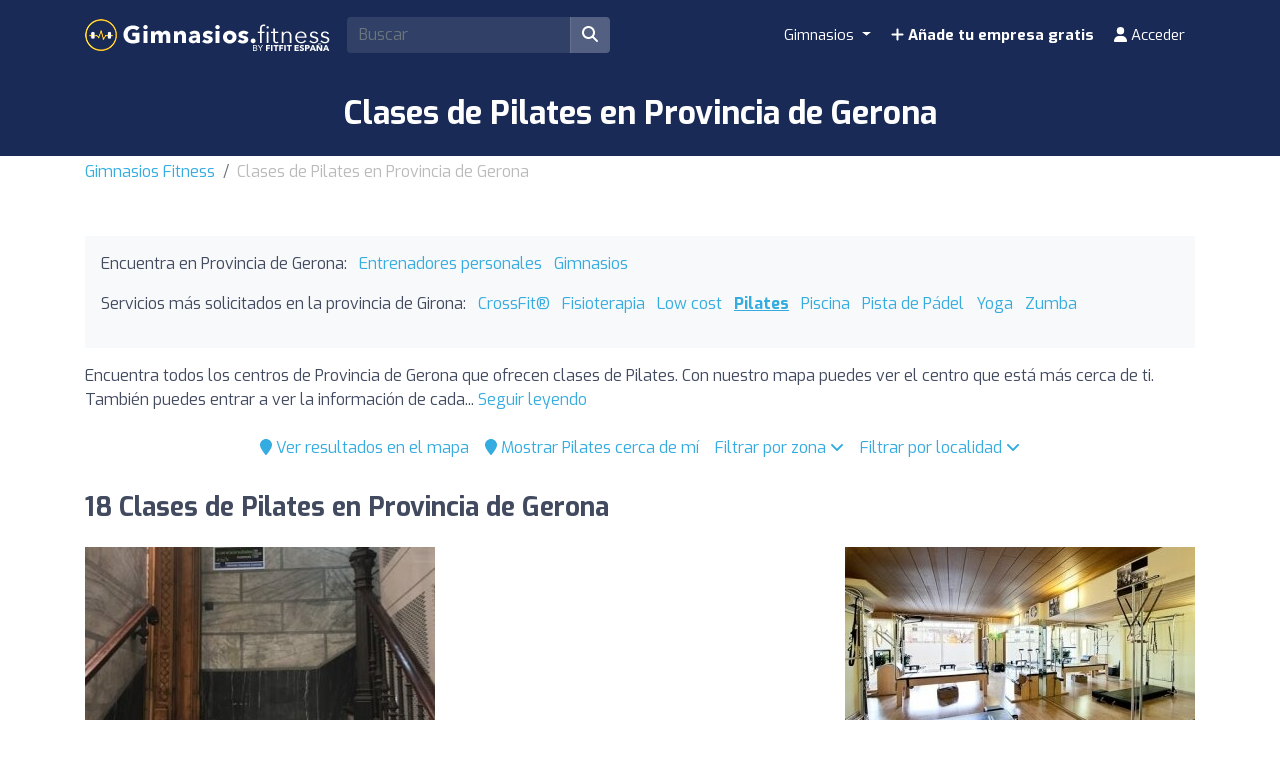

--- FILE ---
content_type: text/html; charset=UTF-8
request_url: https://gimnasios.fitness/es/z/clases-de-pilates/639-provincia-girona/
body_size: 12536
content:
<!DOCTYPE html><html lang="es"> <head> <meta charset="utf-8"><meta name="viewport" content="width=device-width, initial-scale=1.0"><title>Clases de Pilates en Provincia de Gerona</title><base href="https://gimnasios.fitness/" /><meta name="description" content="Descubre los centros que ofrecen Clases de Pilates en Provincia de Gerona."/><link rel="canonical" href="https://gimnasios.fitness/es/z/clases-de-pilates/639-provincia-girona/" /><script type="application/ld+json"> { "@context": "http://schema.org", "@type": "BreadcrumbList", "itemListElement": [ { "@type": "ListItem", "position": 1, "item": { "@id": "https://gimnasios.fitness/", "name": "Gimnasios Fitness" } }, { "@type": "ListItem", "position": 2, "item": { "@id": "https://gimnasios.fitness/es/z/clases-de-pilates/639-provincia-girona/", "name": "Clases de Pilates en la provincia de Girona" } } ] }</script><script type="application/ld+json"> { "@context": "https://schema.org", "@type": "ItemList", "itemListOrder": "https://schema.org/ItemListOrderAscending", "itemListElement": [ { "@type": "ListItem", "position": 1, "item": {"@id":"https://gimnasios.fitness/es/i/64-girona-indoor-fitness-pilates/","@type":"LocalBusiness","name":"Girona Indoor - Fitness & Pilates","image":"https://cdns3.fitfit.fitness/es/media/items/originals/64-Girona-Indoor-Fitness-Pilates-3f24G.jpg","telephone":"972 21 59 13","aggregateRating":{"@type":"AggregateRating","ratingValue":"9.9","ratingCount":"61","bestRating":"10","worstRating":"1"},"address":{"@type":"PostalAddress","streetAddress":"c/ Nord 13 Principal","addressLocality":"Girona","postalCode":"17001","addressCountry":"ES"},"geo":{"@type":"GeoCoordinates","latitude":41.98511899999999741339706815779209136962890625,"longitude":2.822598999999999858090404813992790877819061279296875}} }, { "@type": "ListItem", "position": 2, "item": {"@id":"https://gimnasios.fitness/es/i/1593-pilates-girona/","@type":"LocalBusiness","name":"Pilates Girona","image":"https://cdns3.fitfit.fitness/es/media/items/originals/1593-Pilates-Girona-fISbx.jpg","telephone":"972 91 21 47","aggregateRating":{"@type":"AggregateRating","ratingValue":"10","ratingCount":"37","bestRating":"10","worstRating":"1"},"address":{"@type":"PostalAddress","streetAddress":"Carrer d’Oriol Martorell i Codina 38","addressLocality":"Girona","postalCode":"17003","addressCountry":"ES"},"geo":{"@type":"GeoCoordinates","latitude":41.9745860000000021727828425355255603790283203125,"longitude":2.81731700000000007122480383259244263172149658203125}} }, { "@type": "ListItem", "position": 3, "item": {"@id":"https://gimnasios.fitness/es/i/26-la-nau-gym-centre-de-pilates/","@type":"LocalBusiness","name":"La Nau Gym Centre de Pilates","image":"https://cdns3.fitfit.fitness/es/media/items/originals/26-palafrugell-la-nau.jpg","telephone":"972 30 32 86","aggregateRating":{"@type":"AggregateRating","ratingValue":"9.4","ratingCount":"35","bestRating":"10","worstRating":"1"},"address":{"@type":"PostalAddress","streetAddress":"C. Manufactures del Suro, 97, Baixos","addressLocality":"Palafrugell","postalCode":"17200","addressCountry":"ES"},"geo":{"@type":"GeoCoordinates","latitude":41.9219661999999999579813447780907154083251953125,"longitude":3.160823499999999786069793117349036037921905517578125}} }, { "@type": "ListItem", "position": 4, "item": {"@id":"https://gimnasios.fitness/es/i/495-gimnas-club-esportiu-palamos/","@type":"LocalBusiness","name":"Gimnàs Club Esportiu Palamós","image":"https://cdns3.fitfit.fitness/es/media/items/originals/495-gimnas-club-esportiu-palamos-img-4F6nY.jpg","telephone":"972 31 80 15","aggregateRating":{"@type":"AggregateRating","ratingValue":"9.2","ratingCount":"31","bestRating":"10","worstRating":"1"},"address":{"@type":"PostalAddress","streetAddress":"Carrer d'Aragó 4","addressLocality":"Palamós","postalCode":"17230","addressCountry":"ES"},"geo":{"@type":"GeoCoordinates","latitude":41.8505779999999987239789334125816822052001953125,"longitude":3.121151999999999926416194284684024751186370849609375}} }, { "@type": "ListItem", "position": 5, "item": {"@id":"https://gimnasios.fitness/es/i/6819-pilates-mar-alonso/","@type":"LocalBusiness","name":"Pilates Mar Alonso","image":"https://cdns3.fitfit.fitness/es/media/items/originals/6819-Pilates-Mar-Alonso-KKijs.jpg","telephone":"648 29 44 00","aggregateRating":{"@type":"AggregateRating","ratingValue":"10","ratingCount":"25","bestRating":"10","worstRating":"1"},"address":{"@type":"PostalAddress","streetAddress":"Carrer del Consell 16","addressLocality":"Palafrugell","postalCode":"17200","addressCountry":"ES"},"geo":{"@type":"GeoCoordinates","latitude":41.91677440000000132158675114624202251434326171875,"longitude":3.164375300000000112987663669628091156482696533203125}} }, { "@type": "ListItem", "position": 6, "item": {"@id":"https://gimnasios.fitness/es/i/856-pilates-aire-palamos/","@type":"LocalBusiness","name":"PILATES AIRE PALAMÓS","image":"https://cdns3.fitfit.fitness/es/media/items/originals/856-PILATES-AIRE-PALAMoS-52RY4.jpg","telephone":"647 43 05 87","aggregateRating":{"@type":"AggregateRating","ratingValue":"10","ratingCount":"11","bestRating":"10","worstRating":"1"},"address":{"@type":"PostalAddress","streetAddress":"Carrer Enric Vincke 30","addressLocality":"Palamós","postalCode":"17230","addressCountry":"ES"},"geo":{"@type":"GeoCoordinates","latitude":41.852429999999998244675225578248500823974609375,"longitude":3.12708999999999992525090419803746044635772705078125}} }, { "@type": "ListItem", "position": 7, "item": {"@id":"https://gimnasios.fitness/es/i/13-naturpilates/","@type":"LocalBusiness","name":"Naturpilates","telephone":"872 21 28 45","aggregateRating":{"@type":"AggregateRating","ratingValue":"10","ratingCount":"10","bestRating":"10","worstRating":"1"},"address":{"@type":"PostalAddress","streetAddress":"Carrer Antoni Ribes de Conill, nº2, 2º1ª, 17600 Figueres, Girona","addressLocality":"Figueres","postalCode":"17600","addressCountry":"ES"},"geo":{"@type":"GeoCoordinates","latitude":42.2580377999999967641997500322759151458740234375,"longitude":2.961457400000000017570300769875757396221160888671875}} }, { "@type": "ListItem", "position": 8, "item": {"@id":"https://gimnasios.fitness/es/i/9286-estudi-pilates/","@type":"LocalBusiness","name":"Estudi Pilates","image":"https://cdns3.fitfit.fitness/es/media/items/originals/9286-Estudi-Pilates-Art-en-moviment-DGUhH.jpg","telephone":"619 65 01 02","aggregateRating":{"@type":"AggregateRating","ratingValue":"10","ratingCount":"7","bestRating":"10","worstRating":"1"},"address":{"@type":"PostalAddress","streetAddress":"Carrer Nord 18","addressLocality":"Girona","postalCode":"17001","addressCountry":"ES"},"geo":{"@type":"GeoCoordinates","latitude":41.98542189999999862948243389837443828582763671875,"longitude":2.82272109999999987195451467414386570453643798828125}} }, { "@type": "ListItem", "position": 9, "item": {"@id":"https://gimnasios.fitness/es/i/6586-fisiopilates/","@type":"LocalBusiness","name":"Fisio&Pilates","image":"https://cdns3.fitfit.fitness/es/media/items/originals/6586-FisioPilates-ph5gk.jpg","telephone":"650 45 63 96","aggregateRating":{"@type":"AggregateRating","ratingValue":"10","ratingCount":"5","bestRating":"10","worstRating":"1"},"address":{"@type":"PostalAddress","streetAddress":"Carrer Llibertat 60 1B","addressLocality":"Banyoles","postalCode":"17820","addressCountry":"ES"},"geo":{"@type":"GeoCoordinates","latitude":42.1199591999999967129042488522827625274658203125,"longitude":2.76353820000000016676722225383855402469635009765625}} }, { "@type": "ListItem", "position": 10, "item": {"@id":"https://gimnasios.fitness/es/i/9275-pilates-onyar/","@type":"LocalBusiness","name":"Pilates Onyar","image":"https://cdns3.fitfit.fitness/es/media/items/originals/9275-Pilates-Onyar-jTQP3.jpg","telephone":"622 23 20 04","aggregateRating":{"@type":"AggregateRating","ratingValue":"10","ratingCount":"5","bestRating":"10","worstRating":"1"},"address":{"@type":"PostalAddress","streetAddress":"Carrer del Carme 79","addressLocality":"Girona","postalCode":"17004","addressCountry":"ES"},"geo":{"@type":"GeoCoordinates","latitude":41.97809500000000326735971611924469470977783203125,"longitude":2.824455700000000124560983749688602983951568603515625}} }, { "@type": "ListItem", "position": 11, "item": {"@id":"https://gimnasios.fitness/es/i/13583-pilates-room-girona/","@type":"LocalBusiness","name":"PILATES ROOM GIRONA","image":"https://cdns3.fitfit.fitness/es/media/items/originals/13583-PILATES-ROOM-GIRONA-l88nW.jpg","telephone":"661 16 55 58","aggregateRating":{"@type":"AggregateRating","ratingValue":"10","ratingCount":"4","bestRating":"10","worstRating":"1"},"address":{"@type":"PostalAddress","streetAddress":"Carrer de la Creu 37","addressLocality":"Girona","postalCode":"17002","addressCountry":"ES"},"geo":{"@type":"GeoCoordinates","latitude":41.97578399999999732017386122606694698333740234375,"longitude":2.819964999999999832880348549224436283111572265625}} }, { "@type": "ListItem", "position": 12, "item": {"@id":"https://gimnasios.fitness/es/i/9281-cn-pilates-contrology-studio/","@type":"LocalBusiness","name":"CN PILATES Contrology Studio","image":"https://cdns3.fitfit.fitness/es/media/items/originals/9281-CN-PILATES-Contrology-Studio-q8FfN.jpg","telephone":"628 07 59 31","aggregateRating":{"@type":"AggregateRating","ratingValue":"10","ratingCount":"3","bestRating":"10","worstRating":"1"},"address":{"@type":"PostalAddress","streetAddress":"Carrer de Santa Eugènia 18","addressLocality":"Girona","postalCode":"17005","addressCountry":"ES"},"geo":{"@type":"GeoCoordinates","latitude":41.9820864000000000260115484707057476043701171875,"longitude":2.818153600000000036374103729031048715114593505859375}} }, { "@type": "ListItem", "position": 13, "item": {"@id":"https://gimnasios.fitness/es/i/11179-pilates-plus/","@type":"LocalBusiness","name":"Pilates Plus.","image":"https://cdns3.fitfit.fitness/es/media/items/originals/11179-Pilates-Plus-9X7w0.jpg","telephone":"654 85 40 48","aggregateRating":{"@type":"AggregateRating","ratingValue":"10","ratingCount":"1","bestRating":"10","worstRating":"1"},"address":{"@type":"PostalAddress","streetAddress":"Les Preses","addressLocality":"Les Preses","postalCode":"17178","addressCountry":"ES"},"geo":{"@type":"GeoCoordinates","latitude":42.15040710000000245827322942204773426055908203125,"longitude":2.466964799999999957691443341900594532489776611328125}} }, { "@type": "ListItem", "position": 14, "item": {"@id":"https://gimnasios.fitness/es/i/13034-la-nay-fitbike-centre-de-pilates/","@type":"LocalBusiness","name":"La Nay Fitbike Centre de Pilates","aggregateRating":{"@type":"AggregateRating","ratingValue":"10","ratingCount":"1","bestRating":"10","worstRating":"1"},"address":{"@type":"PostalAddress","streetAddress":"Carrer de Manufactures del Suro 99","addressLocality":"Palafrugell","postalCode":"17200","addressCountry":"ES"},"geo":{"@type":"GeoCoordinates","latitude":41.921976499999999532519723288714885711669921875,"longitude":3.16290199999999988023091646027751266956329345703125}} } ] }</script><link rel="apple-touch-icon" sizes="180x180" href="https://cdns3.fitfit.fitness/frontend/img/favicons/apple-touch-icon.png"><link rel="icon" type="image/png" sizes="32x32" href="https://cdns3.fitfit.fitness/frontend/img/favicons/favicon-32x32.png"><link rel="icon" type="image/png" sizes="16x16" href="https://cdns3.fitfit.fitness/frontend/img/favicons/favicon-16x16.png"><link rel="manifest" href="https://fitfit.fitness/frontend/img/favicons/site.webmanifest"><link rel="mask-icon" href="https://cdns3.fitfit.fitness/frontend/img/favicons/safari-pinned-tab.svg" color="#222f3e"><link rel="shortcut icon" href="https://cdns3.fitfit.fitness/frontend/img/favicons/favicon.ico"><meta name="msapplication-TileColor" content="#222f3e"><meta name="msapplication-config" content="https://cdns3.fitfit.fitness/frontend/img/favicons/browserconfig.xml"><meta name="theme-color" content="#ffffff"><link rel="preconnect" href="https://fonts.googleapis.com"><link rel="preconnect" href="https://fonts.gstatic.com" crossorigin><link href="https://fonts.googleapis.com/css2?family=Exo:ital,wght@0,100..900;1,100..900&display=swap" rel="stylesheet"><link href="https://cdns3.fitfit.fitness/frontend/css/bootstrap.min.css" rel="stylesheet"><link rel="stylesheet" href="https://cdns3.fitfit.fitness/frontend/plugins/bootstrap-select/css/bootstrap-select.min.css"><link href="https://cdn.fitfit.fitness/frontend/lineicons/css/icons.css" rel="stylesheet" /><link href="https://cdns3.fitfit.fitness/frontend/css/custom-251225.min.css" rel="stylesheet"><script async src="https://pagead2.googlesyndication.com/pagead/js/adsbygoogle.js?client=ca-pub-3710774903959677" crossorigin="anonymous"></script><script async src="https://fundingchoicesmessages.google.com/i/pub-3710774903959677?ers=1" nonce="KRtrXtFqrCUsL4hOvv34fA"></script><script nonce="KRtrXtFqrCUsL4hOvv34fA">(function() {function signalGooglefcPresent() {if (!window.frames['googlefcPresent']) {if (document.body) {const iframe = document.createElement('iframe'); iframe.style = 'width: 0; height: 0; border: none; z-index: -1000; left: -1000px; top: -1000px;'; iframe.style.display = 'none'; iframe.name = 'googlefcPresent'; document.body.appendChild(iframe);} else {setTimeout(signalGooglefcPresent, 0);}}}signalGooglefcPresent();})();</script>  <script> var _paq = window._paq = window._paq || []; /* tracker methods like "setCustomDimension" should be called before "trackPageView" */ _paq.push(['trackPageView']); _paq.push(['enableLinkTracking']); (function() { var u="//matomo.webnovant.com/"; _paq.push(['setTrackerUrl', u+'matomo.php']); _paq.push(['setSiteId', '12']); var d=document, g=d.createElement('script'), s=d.getElementsByTagName('script')[0]; g.async=true; g.src=u+'matomo.js'; s.parentNode.insertBefore(g,s); })(); </script>  </head> <body> <nav id="mainNavbar" class="navbar navbar-expand-lg navbar-dark fixed-top"> <div class="container"> <a class="navbar-brand" href="https://gimnasios.fitness/"><img src="https://cdns3.fitfit.fitness/frontend/img/es-logo-x32-white.png" alt="Gimnasios Fitness" height="60"/></a> <div class="ml-auto mr-2 form-search-container"> <form class="form-search" action="https://gimnasios.fitness/es/" method="GET" id="form-search-header"> <div class="input-group"> <input class="form-control input-fast-search rounded-left" type="search" placeholder="Buscar" aria-label="Search" name="q" value=""> <div class="input-group-append"> <button class="btn rounded-right" type="submit" aria-label="Buscar"><i class="fas fa-search"></i></button> </div> </div> <div class="form-search-header-results-container input-fast-search-results-container"> <div class="input-fast-search-close-container"> <span class="input-fast-search-close" onclick="javascript:close_fastsearch('form-search-header');"><i class="fas fa-times"></i></span> </div> <div class="input-fast-search-results"></div> </div> </form> </div> <a class="nav-link-xs-account d-lg-none visible-if-user-session" style="display: none;" href="https://gimnasios.fitness/es/account/dashboard/" rel="nofollow"> <i class="fas fa-user"></i> </a> <button class="navbar-toggler visible-if-not-user-session" type="button" data-toggle="collapse" data-target="#navbarSupportedContent" aria-controls="navbarSupportedContent" aria-expanded="false" aria-label="Toggle navigation"> <span class="fa fa-bars"></span> </button> <div class="collapse navbar-collapse" id="navbarSupportedContent"> <ul class="navbar-nav ml-auto"> <li class="nav-item dropdown mega-menu"> <a class="nav-link dropdown-toggle" href="#" id="restaurantesDropdown" role="button" data-toggle="dropdown" aria-haspopup="true" aria-expanded="false"> Gimnasios </a> <div class="dropdown-menu mega-menu-content" aria-labelledby="restaurantesDropdown"> <div class="container-fluid"> <div class="row"> <div class="col-lg-3 col-md-4 col-sm-6"> <a class="dropdown-item" href="https://gimnasios.fitness/es/z/52830-a-coruna/"> A Coruña </a> </div> <div class="col-lg-3 col-md-4 col-sm-6"> <a class="dropdown-item" href="https://gimnasios.fitness/es/z/59349-alicante/"> Alicante </a> </div> <div class="col-lg-3 col-md-4 col-sm-6"> <a class="dropdown-item" href="https://gimnasios.fitness/es/z/61405-barcelona/"> Barcelona </a> </div> <div class="col-lg-3 col-md-4 col-sm-6"> <a class="dropdown-item" href="https://gimnasios.fitness/es/z/52131-bilbao/"> Bilbao </a> </div> <div class="col-lg-3 col-md-4 col-sm-6"> <a class="dropdown-item" href="https://gimnasios.fitness/es/z/48584-las-palmas-de-gran-canaria/"> Las Palmas de Gran Canaria </a> </div> <div class="col-lg-3 col-md-4 col-sm-6"> <a class="dropdown-item" href="https://gimnasios.fitness/es/z/62172-madrid/"> Madrid </a> </div> <div class="col-lg-3 col-md-4 col-sm-6"> <a class="dropdown-item" href="https://gimnasios.fitness/es/z/67026-malaga/"> Málaga </a> </div> <div class="col-lg-3 col-md-4 col-sm-6"> <a class="dropdown-item" href="https://gimnasios.fitness/es/z/64351-palma-de-mallorca/"> Palma de Mallorca </a> </div> <div class="col-lg-3 col-md-4 col-sm-6"> <a class="dropdown-item" href="https://gimnasios.fitness/es/z/54595-santa-cruz-de-tenerife/"> Santa Cruz de Tenerife </a> </div> <div class="col-lg-3 col-md-4 col-sm-6"> <a class="dropdown-item" href="https://gimnasios.fitness/es/z/62448-sevilla/"> Sevilla </a> </div> <div class="col-lg-3 col-md-4 col-sm-6"> <a class="dropdown-item" href="https://gimnasios.fitness/es/z/62833-valencia/"> Valencia </a> </div> <div class="col-lg-3 col-md-4 col-sm-6"> <a class="dropdown-item" href="https://gimnasios.fitness/es/z/54454-zaragoza/"> Zaragoza </a> </div> </div> <div class="row mt-3"> <div class="col-12 text-center"> <a href="https://gimnasios.fitness/" class="dropdown-item text-custom-1">Ver todas las ciudades <i class="fa fa-angle-right"></i></a> </div> <div class="col-12 text-center"> <a href="https://gimnasios.fitness/#nearby-items" class="btn btn-custom-1 btn-sm"><i class="fa fa-map-marker"></i> Mostrar Gimnasios cerca de mí</a> </div> </div> </div> </div> </li> <li class="nav-item visible-if-user-session" style="display: none;"> <a class="nav-link" href="https://gimnasios.fitness/es/account/dashboard/" rel="nofollow"> <i class="fas fa-user"></i> <span class="nav-link-profile-name">Acceder</span> <span class="nav-link-profile-notifications"></span> </a> </li> <li class="nav-item sign-up visible-if-not-user-session"> <a class="nav-link" href="https://gimnasios.fitness/es/account/signup/" rel="nofollow"> <i class="fas fa-plus"></i> Añade tu empresa gratis </a> </li> <a class="nav-link visible-if-not-user-session" href="https://gimnasios.fitness/es/account/login/" rel="nofollow"> <i class="fas fa-user"></i> Acceder </a> </ul> </div> </div></nav> <main role="main" class="MainContainer"> <article> <header class="bg-custom-2 py-4"> <div class="container"> <div class="text-center"> <h1 class="m-0">Clases de Pilates en Provincia de Gerona</h1> </div> </div> </header> <div class="py-1 "> <div class="container"> <nav aria-label="breadcrumb"> <ol class="breadcrumb"> <li class="breadcrumb-item"><a href="https://gimnasios.fitness/">Gimnasios Fitness</a></li> <li class="breadcrumb-item active" aria-current="page">Clases de Pilates en Provincia de Gerona</li> </ol> </nav> </div> </div> <section class="py-5"> <div class="container"> <div> <div class="bg-light mb-3 p-3"> <ul class="mb-3 list-unstyled ul-items_categories list-inline"> <li class="list-inline-item">Encuentra en Provincia de Gerona:</li> <li class="list-inline-item "> <a href="https://gimnasios.fitness/es/z/entrenadores-personales/639-provincia-girona/">Entrenadores personales</a> </li> <li class="list-inline-item "> <a href="https://gimnasios.fitness/es/z/639-provincia-girona/">Gimnasios</a> </li> </ul> <ul class="mb-3 list-unstyled ul-items_categories list-inline"> <li class="list-inline-item">Servicios más solicitados en la provincia de Girona:</li> <li class="list-inline-item "> <a href="https://gimnasios.fitness/es/z/crossfit/639-provincia-girona/">CrossFit®</a> </li> <li class="list-inline-item "> <a href="https://gimnasios.fitness/es/z/fisioterapia/639-provincia-girona/">Fisioterapia</a> </li> <li class="list-inline-item "> <a href="https://gimnasios.fitness/es/z/gimnasios-low-cost/639-provincia-girona/">Low cost</a> </li> <li class="list-inline-item active"> <a href="https://gimnasios.fitness/es/z/clases-de-pilates/639-provincia-girona/">Pilates</a> </li> <li class="list-inline-item "> <a href="https://gimnasios.fitness/es/z/piscinas/639-provincia-girona/">Piscina</a> </li> <li class="list-inline-item "> <a href="https://gimnasios.fitness/es/z/pistas-de-padel/639-provincia-girona/">Pista de Pádel</a> </li> <li class="list-inline-item "> <a href="https://gimnasios.fitness/es/z/clases-de-yoga/639-provincia-girona/">Yoga</a> </li> <li class="list-inline-item "> <a href="https://gimnasios.fitness/es/z/clases-de-zumba/639-provincia-girona/">Zumba</a> </li> </ul> </div> <div class="row"> <div class="col-lg-12"> <div class="mb-3" id="description-resume-639"> Encuentra todos los centros de Provincia de Gerona que ofrecen clases de Pilates. Con nuestro mapa puedes ver el centro que está más cerca de ti. También puedes entrar a ver la información de cada... <a href="javascript:toggle_div('#description-resume-639');toggle_div('#description-639');">Seguir leyendo</a> </div> <div id="description-639" style="display: none;"> <p>Encuentra todos los centros de Provincia de Gerona que ofrecen clases de Pilates. Con nuestro mapa puedes ver el centro que está más cerca de ti. También puedes entrar a ver la información de cada centro de Pilates para obtener sus datos de contacto, tarifas, precio y horarios.</p> </div> </div> </div> <div class="mb-4 d-flex justify-content-center"> <div class="p-2"> <a href="javascript:initMap();scroll_to('#map');"><i class="fa fa-map-marker"></i> Ver resultados en el mapa</a> </div> <div class="p-2"> <a href="javascript:toggle_div('#nearby-items');scroll_to('#nearby-items');"><i class="fa fa-map-marker"></i> Mostrar Pilates cerca de mí</a> </div> <div class="p-2"> <a href="javascript:$('.list-zones-text-container:not(.list-zones-text-comarcas_misma_zona)').hide();toggle_div('.list-zones-text-comarcas_misma_zona');">Filtrar por zona <i class="fa fa-angle-down"></i></a> </div> <div class="p-2"> <a href="javascript:$('.list-zones-text-container:not(.list-zones-text-ciudades_misma_zona)').hide();toggle_div('.list-zones-text-ciudades_misma_zona');">Filtrar por localidad <i class="fa fa-angle-down"></i></a> </div> </div> <section class="py-5" id="nearby-items" style="display: none;"> <div class="container">  <div class="text-center mb-5"> <div class=""> <h3 class="mb-3">Encuentra los Gimnasios más cercanos al instante</h3> <p class="mb-3">Activa tu ubicación y descubre en el mapa los Gimnasios más próximos en un solo clic.</p> <div class="mb-3"> <button class="btn btn-custom-1 btn-lg btn-get-location"> <i class="fa fa-map-marker-alt"></i> Mostrar Gimnasios cerca de mí </button> </div> <div id="location-error" style="display: none;"></div> </div> </div>  <div id="nearby-items-section" class="" style="display: none;"> <div class="text-center mb-3"> <h3 id="nearby-items-title">Estos son los {x} Gimnasios más cerca de tu ubicación.</h3> <p id="nearby-items-count" class="text-muted d-none"></p> </div> <div id="nearby-map" class="mb-4" style="border-radius: 8px;"></div> <div id="nearby-items-list" class="row"></div> </div>  <div class="modal fade" id="manualLocationModal" tabindex="-1" role="dialog"> <div class="modal-dialog" role="document"> <div class="modal-content"> <div class="modal-header"> <h5 class="modal-title">Introduce tu ubicación</h5> <button type="button" class="close" data-dismiss="modal"> <span>&times;</span> </button> </div> <div class="modal-body"> <div class="alert alert-warning" id="modal-error-message"> <i class="fa fa-exclamation-triangle"></i> <span id="modal-error-text">No se pudo obtener tu ubicación automáticamente.</span> </div> <div class="form-group"> <label for="manual-address">Dirección, ciudad o lugar:</label> <input type="text" class="form-control" id="manual-address" placeholder=""> </div> <div class="alert alert-info"> <small><i class="fa fa-info-circle"></i> Escribe una dirección, ciudad o lugar específico. El sistema buscará automáticamente las coordenadas.</small> </div> </div> <div class="modal-footer"> <button type="button" class="btn btn-secondary" data-dismiss="modal">Cancelar</button> <button type="button" class="btn btn-primary" id="btn-use-manual-location">Buscar</button> </div> </div> </div> </div> </div> </section> <div class=""> <div class="mb-4 list-zones-text-container list-zones-text-comarcas_misma_zona" style="display: none;"> <p>Clases de Pilates en Provincia de Gerona</p> <ul class="list-zones-text list-unstyled row ml-0 pl-0"> <li class="col-6 col-sm-6 col-md-6 col-lg-4 col-xl-4 mb-2"> <a href="https://gimnasios.fitness/es/z/clases-de-pilates/277-alt-emporda/">Comarca de Alt Empordà</a> <span class="list-zones-text-count">(2)</span> </li> <li class="col-6 col-sm-6 col-md-6 col-lg-4 col-xl-4 mb-2"> <a href="https://gimnasios.fitness/es/z/clases-de-pilates/278-baix-emporda/">Comarca de Baix Empordà</a> <span class="list-zones-text-count">(6)</span> </li> <li class="col-6 col-sm-6 col-md-6 col-lg-4 col-xl-4 mb-2"> <a href="https://gimnasios.fitness/es/z/clases-de-pilates/279-baixa-cerdanya-girona/">Comarca de Baixa Cerdanya (Girona)</a> <span class="list-zones-text-count">(0)</span> </li> <li class="col-6 col-sm-6 col-md-6 col-lg-4 col-xl-4 mb-2"> <a href="https://gimnasios.fitness/es/z/clases-de-pilates/280-garrotxa/">Comarca de Garrotxa</a> <span class="list-zones-text-count">(1)</span> </li> <li class="col-6 col-sm-6 col-md-6 col-lg-4 col-xl-4 mb-2"> <a href="https://gimnasios.fitness/es/z/clases-de-pilates/281-girones/">Comarca de Gironès</a> <span class="list-zones-text-count">(7)</span> </li> <li class="col-6 col-sm-6 col-md-6 col-lg-4 col-xl-4 mb-2"> <a href="https://gimnasios.fitness/es/z/clases-de-pilates/284-la-selva/">Comarca de La Selva</a> <span class="list-zones-text-count">(0)</span> </li> <li class="col-6 col-sm-6 col-md-6 col-lg-4 col-xl-4 mb-2"> <a href="https://gimnasios.fitness/es/z/clases-de-pilates/282-pla-de-lestany/">Comarca de Pla de l'Estany</a> <span class="list-zones-text-count">(2)</span> </li> <li class="col-6 col-sm-6 col-md-6 col-lg-4 col-xl-4 mb-2"> <a href="https://gimnasios.fitness/es/z/clases-de-pilates/283-ripolles/">Comarca de Ripollès</a> <span class="list-zones-text-count">(0)</span> </li> </ul> </div> <div class="mb-4 list-zones-text-container list-zones-text-ciudades_misma_zona" style="display: none;"> <p>Clases de Pilates en Provincia de Gerona</p> <ul class="list-zones-text list-unstyled row ml-0 pl-0"> <li class="col-6 col-sm-6 col-md-6 col-lg-4 col-xl-4 mb-2"> <a href="https://gimnasios.fitness/es/z/clases-de-pilates/58575-banyoles/">Banyoles</a> </li> <li class="col-6 col-sm-6 col-md-6 col-lg-4 col-xl-4 mb-2"> <a href="https://gimnasios.fitness/es/z/clases-de-pilates/58677-figueres/">Figueres</a> </li> <li class="col-6 col-sm-6 col-md-6 col-lg-4 col-xl-4 mb-2"> <a href="https://gimnasios.fitness/es/z/clases-de-pilates/58694-girona/">Girona</a> </li> <li class="col-6 col-sm-6 col-md-6 col-lg-4 col-xl-4 mb-2"> <a href="https://gimnasios.fitness/es/z/clases-de-pilates/791941-les-preses/">Les Preses</a> </li> <li class="col-6 col-sm-6 col-md-6 col-lg-4 col-xl-4 mb-2"> <a href="https://gimnasios.fitness/es/z/clases-de-pilates/58768-palafrugell/">Palafrugell</a> </li> <li class="col-6 col-sm-6 col-md-6 col-lg-4 col-xl-4 mb-2"> <a href="https://gimnasios.fitness/es/z/clases-de-pilates/58769-palamos/">Palamós</a> </li> <li class="col-6 col-sm-6 col-md-6 col-lg-4 col-xl-4 mb-2"> <a href="https://gimnasios.fitness/es/z/clases-de-pilates/58792-platja-daro/">Platja d'Aro</a> </li> <li class="col-6 col-sm-6 col-md-6 col-lg-4 col-xl-4 mb-2"> <a href="https://gimnasios.fitness/es/z/clases-de-pilates/58825-roses/">Roses</a> </li> </ul> </div> </div> <h2 class="mb-4">18 Clases de Pilates en Provincia de Gerona</h2> <div class="row"> <div class="mb-4 col-xs-12 col-sm-6 col-md-6 col-lg-4"> <div class="item_item " id="item-64" data-track-impression="1" data-item="64" data-url="https://gimnasios.fitness/es/i/64-girona-indoor-fitness-pilates/"> <div class="bg-img lazy" data-src="https://cdns3.fitfit.fitness/es/media/items/350x215/64-Girona-Indoor-Fitness-Pilates-3f24G.jpg"> <div class="item-count-reviews"><i class="fas fa-star"></i> <b>5</b> (61)</div> <img class="lazy" widh="350" height="215" src="https://cdns3.fitfit.fitness/es/media/items/350x215/default.jpg" data-src="https://cdns3.fitfit.fitness/es/media/items/350x215/64-Girona-Indoor-Fitness-Pilates-3f24G.jpg" alt="Girona Indoor - Fitness & Pilates" /> </div> <div class="item_item_content bg-light-custom p-2"> <h3> <a href="https://gimnasios.fitness/es/i/64-girona-indoor-fitness-pilates/">Girona Indoor - Fitness & Pilates</a> </h3> <div class="item_contact_show_info">Ver dirección y datos de contacto <i class="fa fa-angle-down"></i></div> <div class="collapse" id="item_contact_64"> <div><i class="fa fa-map-marker-alt fa-fw"></i> c/ Nord 13 Principal - 17001, Girona</div> <div><i class="fa fa-phone fa-fw"></i> 972 21 59 13</div> </div> </div> </div> </div> <div class="mb-4 col-xs-12 col-sm-6 col-md-6 col-lg-4"> <ins class="adsbygoogle" style="display:block" data-ad-format="fluid" data-ad-layout-key="-7d+dl+2e+8-29" data-ad-client="ca-pub-3710774903959677" data-ad-slot="3657459586"></ins><script> (adsbygoogle = window.adsbygoogle || []).push({});</script> </div> <div class="mb-4 col-xs-12 col-sm-6 col-md-6 col-lg-4"> <div class="item_item " id="item-1593" data-track-impression="1" data-item="1593" data-url="https://gimnasios.fitness/es/i/1593-pilates-girona/"> <div class="bg-img lazy" data-src="https://cdns3.fitfit.fitness/es/media/items/350x215/1593-Pilates-Girona-fISbx.jpg"> <div class="item-count-reviews"><i class="fas fa-star"></i> <b>5</b> (37)</div> <img class="lazy" widh="350" height="215" src="https://cdns3.fitfit.fitness/es/media/items/350x215/default.jpg" data-src="https://cdns3.fitfit.fitness/es/media/items/350x215/1593-Pilates-Girona-fISbx.jpg" alt="Pilates Girona" /> </div> <div class="item_item_content bg-light-custom p-2"> <h3> <a href="https://gimnasios.fitness/es/i/1593-pilates-girona/">Pilates Girona</a> </h3> <div class="item_contact_show_info">Ver dirección y datos de contacto <i class="fa fa-angle-down"></i></div> <div class="collapse" id="item_contact_1593"> <div><i class="fa fa-map-marker-alt fa-fw"></i> Carrer d’Oriol Martorell i Codina 38 - 17003, Girona</div> <div><i class="fa fa-envelope fa-fw"></i> info@pilatesgirona.com</div> <div><i class="fa fa-phone fa-fw"></i> 972 91 21 47</div> </div> </div> </div> </div> <div class="mb-4 col-xs-12 col-sm-6 col-md-6 col-lg-4"> <div class="item_item " id="item-26" data-track-impression="1" data-item="26" data-url="https://gimnasios.fitness/es/i/26-la-nau-gym-centre-de-pilates/"> <div class="bg-img lazy" data-src="https://cdns3.fitfit.fitness/es/media/items/350x215/26-palafrugell-la-nau.jpg"> <div class="item-count-reviews"><i class="fas fa-star"></i> <b>4.7</b> (35)</div> <img class="lazy" widh="350" height="215" src="https://cdns3.fitfit.fitness/es/media/items/350x215/default.jpg" data-src="https://cdns3.fitfit.fitness/es/media/items/350x215/26-palafrugell-la-nau.jpg" alt="La Nau Gym Centre de Pilates" /> </div> <div class="item_item_content bg-light-custom p-2"> <h3> <a href="https://gimnasios.fitness/es/i/26-la-nau-gym-centre-de-pilates/">La Nau Gym Centre de Pilates</a> </h3> <div class="item_contact_show_info">Ver dirección y datos de contacto <i class="fa fa-angle-down"></i></div> <div class="collapse" id="item_contact_26"> <div><i class="fa fa-map-marker-alt fa-fw"></i> C. Manufactures del Suro, 97, Baixos - 17200, Palafrugell</div> <div><i class="fa fa-envelope fa-fw"></i> info@gymlanau.com</div> <div><i class="fa fa-phone fa-fw"></i> 972 30 32 86</div> </div> </div> </div> </div> <div class="mb-4 col-xs-12 col-sm-6 col-md-6 col-lg-4"> <div class="item_item " id="item-495" data-track-impression="1" data-item="495" data-url="https://gimnasios.fitness/es/i/495-gimnas-club-esportiu-palamos/"> <div class="bg-img lazy" data-src="https://cdns3.fitfit.fitness/es/media/items/350x215/495-gimnas-club-esportiu-palamos-img-4F6nY.jpg"> <div class="item-count-reviews"><i class="fas fa-star"></i> <b>4.6</b> (31)</div> <img class="lazy" widh="350" height="215" src="https://cdns3.fitfit.fitness/es/media/items/350x215/default.jpg" data-src="https://cdns3.fitfit.fitness/es/media/items/350x215/495-gimnas-club-esportiu-palamos-img-4F6nY.jpg" alt="Gimnàs Club Esportiu Palamós" /> </div> <div class="item_item_content bg-light-custom p-2"> <div class="item-logo-img-container"> <img class="lazy" widh="140" height="140" src="https://cdns3.fitfit.fitness/media/items/logo/140x140/default.png" data-src="https://cdns3.fitfit.fitness/es/media/items/logos/140x140/495-gimnas-club-esportiu-palamos-logo-gN31Q.png" alt="Gimnàs Club Esportiu Palamós"/> </div> <h3> <a href="https://gimnasios.fitness/es/i/495-gimnas-club-esportiu-palamos/">Gimnàs Club Esportiu Palamós</a> </h3> <div class="item_contact_show_info">Ver dirección y datos de contacto <i class="fa fa-angle-down"></i></div> <div class="collapse" id="item_contact_495"> <div><i class="fa fa-map-marker-alt fa-fw"></i> Carrer d'Aragó 4 - 17230, Palamós</div> <div><i class="fa fa-envelope fa-fw"></i> info@clubesportiupalamos.com</div> <div><i class="fa fa-phone fa-fw"></i> 972 31 80 15</div> </div> </div> </div> </div> <div class="mb-4 col-xs-12 col-sm-6 col-md-6 col-lg-4"> <div class="item_item " id="item-6819" data-track-impression="1" data-item="6819" data-url="https://gimnasios.fitness/es/i/6819-pilates-mar-alonso/"> <div class="bg-img lazy" data-src="https://cdns3.fitfit.fitness/es/media/items/350x215/6819-Pilates-Mar-Alonso-KKijs.jpg"> <div class="item-count-reviews"><i class="fas fa-star"></i> <b>5</b> (25)</div> <img class="lazy" widh="350" height="215" src="https://cdns3.fitfit.fitness/es/media/items/350x215/default.jpg" data-src="https://cdns3.fitfit.fitness/es/media/items/350x215/6819-Pilates-Mar-Alonso-KKijs.jpg" alt="Pilates Mar Alonso" /> </div> <div class="item_item_content bg-light-custom p-2"> <h3> <a href="https://gimnasios.fitness/es/i/6819-pilates-mar-alonso/">Pilates Mar Alonso</a> </h3> <div class="item_contact_show_info">Ver dirección y datos de contacto <i class="fa fa-angle-down"></i></div> <div class="collapse" id="item_contact_6819"> <div><i class="fa fa-map-marker-alt fa-fw"></i> Carrer del Consell 16 - 17200, Palafrugell</div> <div><i class="fa fa-envelope fa-fw"></i> info@maralonsoalmau.com</div> <div><i class="fa fa-phone fa-fw"></i> 648 29 44 00</div> </div> </div> </div> </div> <div class="mb-4 col-xs-12 col-sm-6 col-md-6 col-lg-4"> <ins class="adsbygoogle" style="display:block" data-ad-format="fluid" data-ad-layout-key="-7d+dl+2e+8-29" data-ad-client="ca-pub-3710774903959677" data-ad-slot="3657459586"></ins><script> (adsbygoogle = window.adsbygoogle || []).push({});</script> </div> <div class="mb-4 col-xs-12 col-sm-6 col-md-6 col-lg-4"> <div class="item_item " id="item-856" data-track-impression="1" data-item="856" data-url="https://gimnasios.fitness/es/i/856-pilates-aire-palamos/"> <div class="bg-img lazy" data-src="https://cdns3.fitfit.fitness/es/media/items/350x215/856-PILATES-AIRE-PALAMoS-52RY4.jpg"> <div class="item-count-reviews"><i class="fas fa-star"></i> <b>5</b> (11)</div> <img class="lazy" widh="350" height="215" src="https://cdns3.fitfit.fitness/es/media/items/350x215/default.jpg" data-src="https://cdns3.fitfit.fitness/es/media/items/350x215/856-PILATES-AIRE-PALAMoS-52RY4.jpg" alt="PILATES AIRE PALAMÓS" /> </div> <div class="item_item_content bg-light-custom p-2"> <h3> <a href="https://gimnasios.fitness/es/i/856-pilates-aire-palamos/">PILATES AIRE PALAMÓS</a> </h3> <div class="item_contact_show_info">Ver dirección y datos de contacto <i class="fa fa-angle-down"></i></div> <div class="collapse" id="item_contact_856"> <div><i class="fa fa-map-marker-alt fa-fw"></i> Carrer Enric Vincke 30 - 17230, Palamós</div> <div><i class="fa fa-phone fa-fw"></i> 647 43 05 87</div> </div> </div> </div> </div> <div class="mb-4 col-xs-12 col-sm-6 col-md-6 col-lg-4"> <div class="item_item " id="item-13" data-track-impression="1" data-item="13" data-url="https://gimnasios.fitness/es/i/13-naturpilates/"> <div class="bg-img lazy" data-src="https://cdns3.fitfit.fitness/es/media/items/350x215/default.jpg"> <div class="item-count-reviews"><i class="fas fa-star"></i> <b>5</b> (10)</div> <img class="lazy" widh="350" height="215" src="https://cdns3.fitfit.fitness/es/media/items/350x215/default.jpg" data-src="https://cdns3.fitfit.fitness/es/media/items/350x215/default.jpg" alt="Naturpilates" /> </div> <div class="item_item_content bg-light-custom p-2"> <h3> <a href="https://gimnasios.fitness/es/i/13-naturpilates/">Naturpilates</a> </h3> <div class="item_contact_show_info">Ver dirección y datos de contacto <i class="fa fa-angle-down"></i></div> <div class="collapse" id="item_contact_13"> <div><i class="fa fa-map-marker-alt fa-fw"></i> Carrer Antoni Ribes de Conill, nº2, 2º1ª, 17600 Figueres, Girona - 17600, Figueres</div> <div><i class="fa fa-envelope fa-fw"></i> info@naturpilates.com</div> <div><i class="fa fa-phone fa-fw"></i> 872 21 28 45</div> </div> </div> </div> </div> <div class="mb-4 col-xs-12 col-sm-6 col-md-6 col-lg-4"> <div class="item_item " id="item-9286" data-track-impression="1" data-item="9286" data-url="https://gimnasios.fitness/es/i/9286-estudi-pilates/"> <div class="bg-img lazy" data-src="https://cdns3.fitfit.fitness/es/media/items/350x215/9286-Estudi-Pilates-Art-en-moviment-DGUhH.jpg"> <div class="item-count-reviews"><i class="fas fa-star"></i> <b>5</b> (7)</div> <img class="lazy" widh="350" height="215" src="https://cdns3.fitfit.fitness/es/media/items/350x215/default.jpg" data-src="https://cdns3.fitfit.fitness/es/media/items/350x215/9286-Estudi-Pilates-Art-en-moviment-DGUhH.jpg" alt="Estudi Pilates" /> </div> <div class="item_item_content bg-light-custom p-2"> <h3> <a href="https://gimnasios.fitness/es/i/9286-estudi-pilates/">Estudi Pilates</a> </h3> <div class="item_contact_show_info">Ver dirección y datos de contacto <i class="fa fa-angle-down"></i></div> <div class="collapse" id="item_contact_9286"> <div><i class="fa fa-map-marker-alt fa-fw"></i> Carrer Nord 18 - 17001, Girona</div> <div><i class="fa fa-phone fa-fw"></i> 619 65 01 02</div> </div> </div> </div> </div> <div class="mb-4 col-xs-12 col-sm-6 col-md-6 col-lg-4"> <div class="item_item " id="item-6586" data-track-impression="1" data-item="6586" data-url="https://gimnasios.fitness/es/i/6586-fisiopilates/"> <div class="bg-img lazy" data-src="https://cdns3.fitfit.fitness/es/media/items/350x215/6586-FisioPilates-ph5gk.jpg"> <div class="item-count-reviews"><i class="fas fa-star"></i> <b>5</b> (5)</div> <img class="lazy" widh="350" height="215" src="https://cdns3.fitfit.fitness/es/media/items/350x215/default.jpg" data-src="https://cdns3.fitfit.fitness/es/media/items/350x215/6586-FisioPilates-ph5gk.jpg" alt="Fisio&Pilates" /> </div> <div class="item_item_content bg-light-custom p-2"> <div class="item-logo-img-container"> <img class="lazy" widh="140" height="140" src="https://cdns3.fitfit.fitness/media/items/logo/140x140/default.png" data-src="https://cdns3.fitfit.fitness/es/media/items/logos/140x140/6586-fisiopilates-logo-Wnvz2.jpg" alt="Fisio&Pilates"/> </div> <h3> <a href="https://gimnasios.fitness/es/i/6586-fisiopilates/">Fisio&Pilates</a> </h3> <div class="item_contact_show_info">Ver dirección y datos de contacto <i class="fa fa-angle-down"></i></div> <div class="collapse" id="item_contact_6586"> <div><i class="fa fa-map-marker-alt fa-fw"></i> Carrer Llibertat 60 1B - 17820, Banyoles</div> <div><i class="fa fa-envelope fa-fw"></i> nuriagenebat@gmail.com</div> <div><i class="fa fa-phone fa-fw"></i> 650 45 63 96</div> </div> </div> </div> </div> <div class="mb-4 col-xs-12 col-sm-6 col-md-6 col-lg-4"> <div class="item_item " id="item-9275" data-track-impression="1" data-item="9275" data-url="https://gimnasios.fitness/es/i/9275-pilates-onyar/"> <div class="bg-img lazy" data-src="https://cdns3.fitfit.fitness/es/media/items/350x215/9275-Pilates-Onyar-jTQP3.jpg"> <div class="item-count-reviews"><i class="fas fa-star"></i> <b>5</b> (5)</div> <img class="lazy" widh="350" height="215" src="https://cdns3.fitfit.fitness/es/media/items/350x215/default.jpg" data-src="https://cdns3.fitfit.fitness/es/media/items/350x215/9275-Pilates-Onyar-jTQP3.jpg" alt="Pilates Onyar" /> </div> <div class="item_item_content bg-light-custom p-2"> <h3> <a href="https://gimnasios.fitness/es/i/9275-pilates-onyar/">Pilates Onyar</a> </h3> <div class="item_contact_show_info">Ver dirección y datos de contacto <i class="fa fa-angle-down"></i></div> <div class="collapse" id="item_contact_9275"> <div><i class="fa fa-map-marker-alt fa-fw"></i> Carrer del Carme 79 - 17004, Girona</div> <div><i class="fa fa-envelope fa-fw"></i> info@pilatesonyar.com</div> <div><i class="fa fa-phone fa-fw"></i> 622 23 20 04</div> </div> </div> </div> </div> <div class="mb-4 col-xs-12 col-sm-6 col-md-6 col-lg-4"> <div class="item_item " id="item-13583" data-track-impression="1" data-item="13583" data-url="https://gimnasios.fitness/es/i/13583-pilates-room-girona/"> <div class="bg-img lazy" data-src="https://cdns3.fitfit.fitness/es/media/items/350x215/13583-PILATES-ROOM-GIRONA-l88nW.jpg"> <div class="item-count-reviews"><i class="fas fa-star"></i> <b>5</b> (4)</div> <img class="lazy" widh="350" height="215" src="https://cdns3.fitfit.fitness/es/media/items/350x215/default.jpg" data-src="https://cdns3.fitfit.fitness/es/media/items/350x215/13583-PILATES-ROOM-GIRONA-l88nW.jpg" alt="PILATES ROOM GIRONA" /> </div> <div class="item_item_content bg-light-custom p-2"> <h3> <a href="https://gimnasios.fitness/es/i/13583-pilates-room-girona/">PILATES ROOM GIRONA</a> </h3> <div class="item_contact_show_info">Ver dirección y datos de contacto <i class="fa fa-angle-down"></i></div> <div class="collapse" id="item_contact_13583"> <div><i class="fa fa-map-marker-alt fa-fw"></i> Carrer de la Creu 37 - 17002, Girona</div> <div><i class="fa fa-phone fa-fw"></i> 661 16 55 58</div> </div> </div> </div> </div> <div class="mb-4 col-xs-12 col-sm-6 col-md-6 col-lg-4"> <ins class="adsbygoogle" style="display:block" data-ad-format="fluid" data-ad-layout-key="-7d+dl+2e+8-29" data-ad-client="ca-pub-3710774903959677" data-ad-slot="3657459586"></ins><script> (adsbygoogle = window.adsbygoogle || []).push({});</script> </div> <div class="mb-4 col-xs-12 col-sm-6 col-md-6 col-lg-4"> <div class="item_item " id="item-9281" data-track-impression="1" data-item="9281" data-url="https://gimnasios.fitness/es/i/9281-cn-pilates-contrology-studio/"> <div class="bg-img lazy" data-src="https://cdns3.fitfit.fitness/es/media/items/350x215/9281-CN-PILATES-Contrology-Studio-q8FfN.jpg"> <div class="item-count-reviews"><i class="fas fa-star"></i> <b>5</b> (3)</div> <img class="lazy" widh="350" height="215" src="https://cdns3.fitfit.fitness/es/media/items/350x215/default.jpg" data-src="https://cdns3.fitfit.fitness/es/media/items/350x215/9281-CN-PILATES-Contrology-Studio-q8FfN.jpg" alt="CN PILATES Contrology Studio" /> </div> <div class="item_item_content bg-light-custom p-2"> <h3> <a href="https://gimnasios.fitness/es/i/9281-cn-pilates-contrology-studio/">CN PILATES Contrology Studio</a> </h3> <div class="item_contact_show_info">Ver dirección y datos de contacto <i class="fa fa-angle-down"></i></div> <div class="collapse" id="item_contact_9281"> <div><i class="fa fa-map-marker-alt fa-fw"></i> Carrer de Santa Eugènia 18 - 17005, Girona</div> <div><i class="fa fa-envelope fa-fw"></i> info@cnpilates.com</div> <div><i class="fa fa-phone fa-fw"></i> 628 07 59 31</div> </div> </div> </div> </div> <div class="mb-4 col-xs-12 col-sm-6 col-md-6 col-lg-4"> <div class="item_item " id="item-11179" data-track-impression="1" data-item="11179" data-url="https://gimnasios.fitness/es/i/11179-pilates-plus/"> <div class="bg-img lazy" data-src="https://cdns3.fitfit.fitness/es/media/items/350x215/11179-Pilates-Plus-9X7w0.jpg"> <div class="item-count-reviews"><i class="fas fa-star"></i> <b>5</b> (1)</div> <img class="lazy" widh="350" height="215" src="https://cdns3.fitfit.fitness/es/media/items/350x215/default.jpg" data-src="https://cdns3.fitfit.fitness/es/media/items/350x215/11179-Pilates-Plus-9X7w0.jpg" alt="Pilates Plus." /> </div> <div class="item_item_content bg-light-custom p-2"> <h3> <a href="https://gimnasios.fitness/es/i/11179-pilates-plus/">Pilates Plus.</a> </h3> <div class="item_contact_show_info">Ver dirección y datos de contacto <i class="fa fa-angle-down"></i></div> <div class="collapse" id="item_contact_11179"> <div><i class="fa fa-envelope fa-fw"></i> info@pilatesplus.cat</div> <div><i class="fa fa-phone fa-fw"></i> 654 85 40 48</div> </div> </div> </div> </div> <div class="mb-4 col-xs-12 col-sm-6 col-md-6 col-lg-4"> <div class="item_item " id="item-13034" data-track-impression="1" data-item="13034" data-url="https://gimnasios.fitness/es/i/13034-la-nay-fitbike-centre-de-pilates/"> <div class="bg-img lazy" data-src="https://cdns3.fitfit.fitness/es/media/items/350x215/default.jpg"> <div class="item-count-reviews"><i class="fas fa-star"></i> <b>5</b> (1)</div> <img class="lazy" widh="350" height="215" src="https://cdns3.fitfit.fitness/es/media/items/350x215/default.jpg" data-src="https://cdns3.fitfit.fitness/es/media/items/350x215/default.jpg" alt="La Nay Fitbike Centre de Pilates" /> </div> <div class="item_item_content bg-light-custom p-2"> <h3> <a href="https://gimnasios.fitness/es/i/13034-la-nay-fitbike-centre-de-pilates/">La Nay Fitbike Centre de Pilates</a> </h3> <div class="item_contact_show_info">Ver dirección y datos de contacto <i class="fa fa-angle-down"></i></div> <div class="collapse" id="item_contact_13034"> <div><i class="fa fa-map-marker-alt fa-fw"></i> Carrer de Manufactures del Suro 99 - 17200, Palafrugell</div> </div> </div> </div> </div> </div> </div> <div id="map" class="mt-3 mb-4 " > <div class="map-preview-btn-container lazy" data-src="https://cdns3.fitfit.fitness/frontend/img/zone-map-bg.jpg"> <button onclick="javascript:initMap();" class="map-preview btn btn-outline-custom-2">Ver resultados en el mapa</button> </div> </div> <div class="zone-description-afterlist py-4"> <p><strong>¿Cómo puedo elegir el gimnasio adecuado en Provincia de Gerona?</strong></p> <p>Seleccionar el gimnasio ideal depende de tus necesidades personales y objetivos de fitness. Considera factores como la ubicación, el tipo de clases o actividades que ofrezcan, las instalaciones disponibles y las opiniones de otros usuarios. Evalúa tus prioridades y asegúrate de que el gimnasio que elijas cumpla con ellas.</p> <p><strong>¿Qué debo considerar al comparar precios de gimnasios en Provincia de Gerona?</strong></p> <p>Al comparar precios, no solo mires la cuota mensual, sino también qué incluye. Algunos gimnasios pueden ofrecer membresías que incluyen clases dirigidas, acceso a áreas de spa y otros servicios, mientras que otros pueden requerir pagos adicionales para ciertas actividades.</p> <p><strong>¿Es importante la variedad de clases en un gimnasio?</strong></p> <p>Sí, especialmente si buscas mantener tu motivación a largo plazo. La variedad en clases puede ayudarte a no aburrirte y a probar diferentes disciplinas que pueden mejorar diferentes aspectos de tu salud física y mental.</p> <p><strong>¿Cómo puedo saber qué gimnasio tiene las mejores instalaciones en Provincia de Gerona?</strong></p> <p>Consulta las reseñas y testimonios de otros usuarios en nuestra plataforma. Las experiencias compartidas por otros clientes te pueden dar una buena indicación de la calidad de las instalaciones y el nivel de satisfacción general.</p></div> </div> </section> <section class="py-5 bg-light-custom"> <div class="container"> <div class="text-center"> <h2>¿Eres propietario de un gimnasio o eres entrenador personal en Provincia de Gerona?</h2><p>Si quieres aparecer en nuestro <strong>listado de gimnasios de Provincia de Gerona</strong> o en nuestro <strong>listado de entrenadores personales en Provincia de Gerona</strong>, puedes darte de alta ahora mismo. <strong>¡Aparecer en nuestra guía es completamente gratis!</strong></p><p><a href="https://gimnasios.fitness/es/account/signup/" class="btn btn-custom-1">Solicitar alta gratuita</a></p><p>También puedes contactarnos si has detectado un error en los datos que ya tenemos de tu empresa para que procedamos a rectificarlos.</p> </div> </div> </section> </article><section class="py-5 bg-light"> <div class="container"> <h3 class="mb-4">Últimos artículos del blog</h3> <div class="row"> <div class="col-sm-6 col-md-4 mb-2"> <div class="blog_post-element_list mb-4"> <a href="https://gimnasios.fitness/es/blog/nocco-analisis-opinioness/" > <div class="blog_post-element_list-img mb-3"> <img width="100%" class="lazy" src="https://cdns3.fitfit.fitness/frontend/img/loading.gif" data-src="https://gimnasios.fitness/media/blog/nocco-analisis-opiniones.jpg" alt="Análisis y opinión de NOCCO: ¿Ayuda a mejorar el rendimiento?"/> </div> <div class="blog_post-element_list-content"> <div class="d-flex"> <div class="blog_post-element_list-content-left"> <h4 class="mb-1">Análisis y opinión de NOCCO: ¿Ayuda a mejorar el rendimiento?</h4> <div class="blog_post-element_list-resume"> ¿NOCCO ayuda a mejorar el rendimiento? Hemos hecho un análisis para resolver dudas al respecto y dar a conocer si merece o no la pena comprarlo. </div> </div> </div> </div> </a></div> </div> <div class="col-sm-6 col-md-4 mb-2"> <ins class="adsbygoogle" style="display:block" data-ad-format="fluid" data-ad-layout-key="-7d+dl+2e+8-29" data-ad-client="ca-pub-3710774903959677" data-ad-slot="3657459586"></ins><script> (adsbygoogle = window.adsbygoogle || []).push({});</script> </div> <div class="col-sm-6 col-md-4 mb-2"> <div class="blog_post-element_list mb-4"> <a href="https://gimnasios.fitness/es/blog/cafeina-y-deporte/" > <div class="blog_post-element_list-img mb-3"> <img width="100%" class="lazy" src="https://cdns3.fitfit.fitness/frontend/img/loading.gif" data-src="https://gimnasios.fitness/media/blog/cafeina-y-deporte.jpg" alt="Cafeína y deporte: Cómo afecta tomarla? Beneficios y recomendaciones"/> </div> <div class="blog_post-element_list-content"> <div class="d-flex"> <div class="blog_post-element_list-content-left"> <h4 class="mb-1">Cafeína y deporte: Cómo afecta tomarla? Beneficios y recomendaciones</h4> <div class="blog_post-element_list-resume"> Analizamos cómo afecta tomar cafeína en el rendimiento deportivo, así como los beneficios que proporciona. </div> </div> </div> </div> </a></div> </div> <div class="col-sm-6 col-md-4 mb-2"> <div class="blog_post-element_list mb-4"> <a href="https://gimnasios.fitness/es/blog/mejores-carros-de-bebe-para-correr/" > <div class="blog_post-element_list-img mb-3"> <img width="100%" class="lazy" src="https://cdns3.fitfit.fitness/frontend/img/loading.gif" data-src="https://gimnasios.fitness/media/blog/mejores-carros-de-bebe-para-correr.jpg" alt="Los 5 mejores carros de bebé para salir a correr"/> </div> <div class="blog_post-element_list-content"> <div class="d-flex"> <div class="blog_post-element_list-content-left"> <h4 class="mb-1">Los 5 mejores carros de bebé para salir a correr</h4> <div class="blog_post-element_list-resume"> Seleccionamos los mejores carritos y sillas de bebé para salir a correr. </div> </div> </div> </div> </a></div> </div> <div class="col-sm-6 col-md-4 mb-2"> <div class="blog_post-element_list mb-4"> <a href="https://gimnasios.fitness/es/blog/mejores-mochilas-para-correr/" > <div class="blog_post-element_list-img mb-3"> <img width="100%" class="lazy" src="https://cdns3.fitfit.fitness/frontend/img/loading.gif" data-src="https://gimnasios.fitness/media/blog/mejores-mochilas-para-correr.jpg" alt="Las 6 mejores mochilas para correr"/> </div> <div class="blog_post-element_list-content"> <div class="d-flex"> <div class="blog_post-element_list-content-left"> <h4 class="mb-1">Las 6 mejores mochilas para correr</h4> <div class="blog_post-element_list-resume"> Seleccionamos las mejores mochilas para salir a correr. </div> </div> </div> </div> </a></div> </div> <div class="col-sm-6 col-md-4 mb-2"> <div class="blog_post-element_list mb-4"> <a href="https://gimnasios.fitness/es/blog/mejores-cinturones-rinoneras-para-correr/" > <div class="blog_post-element_list-img mb-3"> <img width="100%" class="lazy" src="https://cdns3.fitfit.fitness/frontend/img/loading.gif" data-src="https://gimnasios.fitness/media/blog/mejores-cinturones-rinoneras-para-correr.jpg" alt="Los 8 mejores cinturones y riñoneras para correr"/> </div> <div class="blog_post-element_list-content"> <div class="d-flex"> <div class="blog_post-element_list-content-left"> <h4 class="mb-1">Los 8 mejores cinturones y riñoneras para correr</h4> <div class="blog_post-element_list-resume"> Seleccionamos las mejores riñoneras y cinturones para salir a correr. </div> </div> </div> </div> </a></div> </div> </div> </div></section> </main> <footer id="footer"> <div class="footer-top py-5"> <div class="container"> <div class="row"> <div class="col-12 col-sm-12 col-md-4 mb-md-4"> <div class="footer-links"> <h4 class="mb-4">Secciones</h4> <ul class="list-unstyled"> <li class="mb-2 mb-md-0"><a href="https://gimnasios.fitness/es/sobre-nosotros/">Sobre nosotros</a></li> <li class="mb-2 mb-md-0"><a href="https://gimnasios.fitness/es/account/login/" rel="nofollow">Acceder</a></li> <li class="mb-2 mb-md-0"><a href="https://gimnasios.fitness/es/account/signup/" rel="nofollow">Añade tu empresa gratis</a></li> <li class="mb-2 mb-md-0"><a href="https://gimnasios.fitness/es/blog/">Blog</a></li> <li class="mb-2 mb-md-0"><a href="https://gimnasios.fitness/es/encuesta-habitos-salud-deporte/">Encuesta sobre hábitos de salud y deporte de FitFit España</a></li> </ul> </div> </div> <div class="col-12 col-sm-12 col-md-4 mb-md-4"> <div class="footer-links"> <h4 class="mb-4">Información</h4> <ul class="list-unstyled"> <li class="mb-2 mb-md-0"><a href="https://gimnasios.fitness/es/terminos-y-condiciones/">Términos y condiciones de uso</a></li> <li class="mb-2 mb-md-0"><a href="https://gimnasios.fitness/es/aviso-legal/">Aviso Legal</a></li> <li class="mb-2 mb-md-0"><a href="https://gimnasios.fitness/es/politica-de-privacidad/">Política de Privacidad y Cookies</a></li> </ul> </div> </div> <div class="col-12 col-sm-12 col-md-4 mb-md-4"> <div class="footer-links"> <h4 class="mb-4">Contact</h4> <ul class="list-unstyled"> <li><a href="https://gimnasios.fitness/es/contacto/">Contacto</a></li> </ul> </div> </div> </div> </div> </div> <div class="footer-bottom py-3"> <div class="container"> <div class="row"> <div class="col-md-6 mb-4 mb-md-0"> <ul class="list-inline mb-0"> <li class="list-inline-item"> <a href="https://gimnasios.fitness/es/z/clases-de-pilates/639-provincia-girona/" data-toggle="modal" data-target="#modal_change_country"><img src="https://cdns3.fitfit.fitness/frontend/img/flags/es.png" width="24" height="16" alt="Elige tu país"> Elige tu país</a> </li> </ul> </div> <div class="col-md-6"> <div class="footer-copyright"> &copy; 2026 Gimnasios Fitness | Hosted in 85.208.102.87 </div> </div> </div> </div> </div></footer><div class="modal fade" id="modal_change_country" tabindex="-1" role="dialog" aria-hidden="true"> <div class="modal-dialog modal-lg modal-dialog-centered" role="document"> <div class="modal-content"> <div class="modal-header"> <h5 class="modal-title" id="exampleModalCenterTitle">Elige tu país</h5> <button type="button" class="close" data-dismiss="modal" aria-label="Close"> <span aria-hidden="true"><i class="fa fa-times-circle"></i></span> </button> </div> <div class="modal-body"> <ul style="list-style: none;padding: 0;
margin: 0;"> <li style="display: inline-block;width: 49%;margin-bottom: 10px;"><a href="https://gimnasios.fitness" style="text-decoration: none;font-weight: 700;padding: 20px;font-size: 18px;" rel="nofollow"><img src="https://cdns3.fitfit.fitness/frontend/img/flags/es.png" alt="España" width="16" height="16"> España</a></li> <li style="display: inline-block;width: 49%;margin-bottom: 10px;"><a href="https://gymfinder.fitness" style="text-decoration: none;font-weight: 700;padding: 20px;font-size: 18px;" rel="nofollow"><img src="https://cdns3.fitfit.fitness/frontend/img/flags/us.png" alt="United States" width="16" height="16"> United States</a></li> <li style="display: inline-block;width: 49%;margin-bottom: 10px;"><a href="https://gymsfitness.co.uk" style="text-decoration: none;font-weight: 700;padding: 20px;font-size: 18px;" rel="nofollow"><img src="https://cdns3.fitfit.fitness/frontend/img/flags/gb.png" alt="United Kingdom" width="16" height="16"> United Kingdom</a></li> <li style="display: inline-block;width: 49%;margin-bottom: 10px;"><a href="https://fitnessstudios.fitness" style="text-decoration: none;font-weight: 700;padding: 20px;font-size: 18px;" rel="nofollow"><img src="https://cdns3.fitfit.fitness/frontend/img/flags/de.png" alt="Deutschland" width="16" height="16"> Deutschland</a></li> <li style="display: inline-block;width: 49%;margin-bottom: 10px;"><a href="https://sallesdesport.fitness" style="text-decoration: none;font-weight: 700;padding: 20px;font-size: 18px;" rel="nofollow"><img src="https://cdns3.fitfit.fitness/frontend/img/flags/fr.png" alt="France" width="16" height="16"> France</a></li> <li style="display: inline-block;width: 49%;margin-bottom: 10px;"><a href="https://palestre.fitness" style="text-decoration: none;font-weight: 700;padding: 20px;font-size: 18px;" rel="nofollow"><img src="https://cdns3.fitfit.fitness/frontend/img/flags/it.png" alt="Italia" width="16" height="16"> Italia</a></li> <li style="display: inline-block;width: 49%;margin-bottom: 10px;"><a href="https://ginasios.fitness" style="text-decoration: none;font-weight: 700;padding: 20px;font-size: 18px;" rel="nofollow"><img src="https://cdns3.fitfit.fitness/frontend/img/flags/pt.png" alt="Portugal" width="16" height="16"> Portugal</a></li> <li style="display: inline-block;width: 49%;margin-bottom: 10px;"><a href="https://sportscholen.fitness" style="text-decoration: none;font-weight: 700;padding: 20px;font-size: 18px;" rel="nofollow"><img src="https://cdns3.fitfit.fitness/frontend/img/flags/nl.png" alt="Nederland" width="16" height="16"> Nederland</a></li> <li style="display: inline-block;width: 49%;margin-bottom: 10px;"><a href="https://gymfinder.ae" style="text-decoration: none;font-weight: 700;padding: 20px;font-size: 18px;" rel="nofollow"><img src="https://cdns3.fitfit.fitness/frontend/img/flags/ae.png" alt="United Arab Emirates" width="16" height="16"> United Arab Emirates</a></li> <li style="display: inline-block;width: 49%;margin-bottom: 10px;"><a href="https://ar.fitfit.fitness" style="text-decoration: none;font-weight: 700;padding: 20px;font-size: 18px;" rel="nofollow"><img src="https://cdns3.fitfit.fitness/frontend/img/flags/ar.png" alt="Argentina" width="16" height="16"> Argentina</a></li> <li style="display: inline-block;width: 49%;margin-bottom: 10px;"><a href="https://at.fitfit.fitness" style="text-decoration: none;font-weight: 700;padding: 20px;font-size: 18px;" rel="nofollow"><img src="https://cdns3.fitfit.fitness/frontend/img/flags/at.png" alt="Austria" width="16" height="16"> Austria</a></li> <li style="display: inline-block;width: 49%;margin-bottom: 10px;"><a href="https://au.fitfit.fitness" style="text-decoration: none;font-weight: 700;padding: 20px;font-size: 18px;" rel="nofollow"><img src="https://cdns3.fitfit.fitness/frontend/img/flags/au.png" alt="Australia" width="16" height="16"> Australia</a></li> <li style="display: inline-block;width: 49%;margin-bottom: 10px;"><a href="https://be.fitfit.fitness" style="text-decoration: none;font-weight: 700;padding: 20px;font-size: 18px;" rel="nofollow"><img src="https://cdns3.fitfit.fitness/frontend/img/flags/be.png" alt="Belgium" width="16" height="16"> Belgium</a></li> <li style="display: inline-block;width: 49%;margin-bottom: 10px;"><a href="https://br.fitfit.fitness" style="text-decoration: none;font-weight: 700;padding: 20px;font-size: 18px;" rel="nofollow"><img src="https://cdns3.fitfit.fitness/frontend/img/flags/br.png" alt="Brasil" width="16" height="16"> Brasil</a></li> <li style="display: inline-block;width: 49%;margin-bottom: 10px;"><a href="https://ca.fitfit.fitness" style="text-decoration: none;font-weight: 700;padding: 20px;font-size: 18px;" rel="nofollow"><img src="https://cdns3.fitfit.fitness/frontend/img/flags/ca.png" alt="Canada" width="16" height="16"> Canada</a></li> <li style="display: inline-block;width: 49%;margin-bottom: 10px;"><a href="https://ch.fitfit.fitness" style="text-decoration: none;font-weight: 700;padding: 20px;font-size: 18px;" rel="nofollow"><img src="https://cdns3.fitfit.fitness/frontend/img/flags/ch.png" alt="Switzerland" width="16" height="16"> Switzerland</a></li> <li style="display: inline-block;width: 49%;margin-bottom: 10px;"><a href="https://cl.fitfit.fitness" style="text-decoration: none;font-weight: 700;padding: 20px;font-size: 18px;" rel="nofollow"><img src="https://cdns3.fitfit.fitness/frontend/img/flags/cl.png" alt="Chile" width="16" height="16"> Chile</a></li> <li style="display: inline-block;width: 49%;margin-bottom: 10px;"><a href="https://co.fitfit.fitness" style="text-decoration: none;font-weight: 700;padding: 20px;font-size: 18px;" rel="nofollow"><img src="https://cdns3.fitfit.fitness/frontend/img/flags/co.png" alt="Colombia" width="16" height="16"> Colombia</a></li> <li style="display: inline-block;width: 49%;margin-bottom: 10px;"><a href="https://gymfitfit.dk" style="text-decoration: none;font-weight: 700;padding: 20px;font-size: 18px;" rel="nofollow"><img src="https://cdns3.fitfit.fitness/frontend/img/flags/dk.png" alt="Danmark" width="16" height="16"> Danmark</a></li> <li style="display: inline-block;width: 49%;margin-bottom: 10px;"><a href="https://kuntosalifit.fi" style="text-decoration: none;font-weight: 700;padding: 20px;font-size: 18px;" rel="nofollow"><img src="https://cdns3.fitfit.fitness/frontend/img/flags/fi.png" alt="Finland" width="16" height="16"> Finland</a></li> <li style="display: inline-block;width: 49%;margin-bottom: 10px;"><a href="https://ie.fitfit.fitness" style="text-decoration: none;font-weight: 700;padding: 20px;font-size: 18px;" rel="nofollow"><img src="https://cdns3.fitfit.fitness/frontend/img/flags/ie.png" alt="Ireland" width="16" height="16"> Ireland</a></li> <li style="display: inline-block;width: 49%;margin-bottom: 10px;"><a href="https://mx.fitfit.fitness" style="text-decoration: none;font-weight: 700;padding: 20px;font-size: 18px;" rel="nofollow"><img src="https://cdns3.fitfit.fitness/frontend/img/flags/mx.png" alt="México" width="16" height="16"> México</a></li> <li style="display: inline-block;width: 49%;margin-bottom: 10px;"><a href="https://nz.fitfit.fitness" style="text-decoration: none;font-weight: 700;padding: 20px;font-size: 18px;" rel="nofollow"><img src="https://cdns3.fitfit.fitness/frontend/img/flags/nz.png" alt="New Zealand" width="16" height="16"> New Zealand</a></li> <li style="display: inline-block;width: 49%;margin-bottom: 10px;"><a href="https://no.fitfit.fitness" style="text-decoration: none;font-weight: 700;padding: 20px;font-size: 18px;" rel="nofollow"><img src="https://cdns3.fitfit.fitness/frontend/img/flags/no.png" alt="Norway" width="16" height="16"> Norway</a></li> <li style="display: inline-block;width: 49%;margin-bottom: 10px;"><a href="https://gymfitfit.se" style="text-decoration: none;font-weight: 700;padding: 20px;font-size: 18px;" rel="nofollow"><img src="https://cdns3.fitfit.fitness/frontend/img/flags/se.png" alt="Sweden" width="16" height="16"> Sweden</a></li> <li style="display: inline-block;width: 49%;margin-bottom: 10px;"><a href="https://uy.fitfit.fitness" style="text-decoration: none;font-weight: 700;padding: 20px;font-size: 18px;" rel="nofollow"><img src="https://cdns3.fitfit.fitness/frontend/img/flags/uy.png" alt="Uruguay" width="16" height="16"> Uruguay</a></li> </ul> </div> </div> </div></div> <div class="modal fade" id="modal_signup" tabindex="-1" role="dialog" aria-hidden="true"> <div class="modal-dialog modal-lg modal-dialog-centered" role="document"> <div class="modal-content"> <form class="form-signup" action="https://gimnasios.fitness/es/main/process_signup/" method="POST"> <div class="modal-header"> <h5 class="modal-title" id="exampleModalCenterTitle">Publica tu gimnasio gratis</h5> <button type="button" class="close" data-dismiss="modal" aria-label="Close"> <span aria-hidden="true"><i class="fa fa-times-circle"></i></span> </button> </div> <div class="modal-body"> <div class="row"> <div class="col-md-6"> <div class="form-group"> <label>Nombre del gimnasio (o tu nombre si eres personal trainer)</label> <input type="text" name="name" class="form-control" placeholder="" required> </div> </div> <div class="col-md-6"> <div class="form-group"> <label>Email de contacto</label> <input type="email" name="email" class="form-control" placeholder="" required> </div> </div> </div> <div class="row"> <div class="col-md-6"> <div class="form-group"> <label>Teléfono de contacto</label> <input type="text" name="phone" class="form-control" placeholder="" required> </div> </div> <div class="col-md-6"> <div class="form-group"> <label>Dirección</label> <input type="text" name="address" class="form-control" placeholder="" required> </div> </div> </div> <div class="row"> <div class="col-md-6"> <div class="form-group"> <label>Ciudad</label> <input type="text" name="city" class="form-control" placeholder="" required> </div> </div> <div class="col-md-6"> <div class="form-group"> <label>Código Postal</label> <input type="text" name="pc" class="form-control" placeholder="" required> </div> </div> </div> <div class="form-result"></div> </div> <div class="modal-footer"> <button type="submit" class="btn btn-custom-1 btn-submit"><i class="fa fa-check-circle"></i> Darse de alta</button> </div> </form> </div> </div></div> <script src="https://cdns3.fitfit.fitness/frontend/js/jquery.min.js"></script><script src="https://cdns3.fitfit.fitness/frontend/js/popper.min.js"></script><script src="https://cdns3.fitfit.fitness/frontend/js/bootstrap.min.js"></script><script src="https://cdns3.fitfit.fitness/frontend/plugins/bootstrap-select/js/bootstrap-select.min.js"></script><script src="https://cdns3.fitfit.fitness/frontend/plugins/map-zones/jquery.qtip.min.js"></script><script src="https://maps.googleapis.com/maps/api/js?key=AIzaSyDlLLlfSsVDKwdm0ay5sVF_cq0oPSXjVug" async defer></script><script defer src="https://cdns3.fitfit.fitness/frontend/fontawesome/js/all.js"></script><script> var CURRENT_LANG = 'es'; var BASE_URL = 'https://gimnasios.fitness/'; var BASE_URL_LANG = 'https://gimnasios.fitness/'; var BASE_URL_FITFIT = 'https://cdns3.fitfit.fitness/'; var JSON_ITEMS_MAP = {}; var JSON_ITEMS_MAP_ITEM = {}; var JSON_ITEMS_MAP_ITEM_ZOOM = 13; var JSON_ITEMS_MAP_ITEM_LAT = 40.4378698; var JSON_ITEMS_MAP_ITEM_LNG = -3.8196194; var JSON_ITEMS_MAP_ITEM_FITMAP = true; var STRIPE_PUBLIC_KEY = ''; var TRANSLATE_41 = 'Se ha producido un error.'; var TRANSLATE_77 = 'Operación realizada con éxito'; var TRANSLATE_GETTING_LOCATION = 'Obteniendo ubicación...'; var TRANSLATE_ERROR_GEOLOCATION_FIRST = 'La geolocalización no es compatible con este navegador. Intenta usar una ubicación manual.'; var TRANSLATE_ERROR_GEOLOCATION = ''; var INIT_SORTABLE = false; var INIT_SUMMERNOTE = false; </script><script> JSON_ITEMS_MAP = '{"64":{"lat":"41.985119000000000","lng":"2.822599000000000","name":"Girona Indoor - Fitness &amp; Pilates","link":"https:\/\/gimnasios.fitness\/es\/i\/64-girona-indoor-fitness-pilates\/","featured":0,"img":"https:\/\/cdns3.fitfit.fitness\/es\/media\/items\/\/64-Girona-Indoor-Fitness-Pilates-3f24G.jpg"},"1593":{"lat":"41.974586000000000","lng":"2.817317000000000","name":"Pilates Girona","link":"https:\/\/gimnasios.fitness\/es\/i\/1593-pilates-girona\/","featured":0,"img":"https:\/\/cdns3.fitfit.fitness\/es\/media\/items\/\/1593-Pilates-Girona-fISbx.jpg"},"26":{"lat":"41.921966200000000","lng":"3.160823500000000","name":"La Nau Gym Centre de Pilates","link":"https:\/\/gimnasios.fitness\/es\/i\/26-la-nau-gym-centre-de-pilates\/","featured":0,"img":"https:\/\/cdns3.fitfit.fitness\/es\/media\/items\/\/26-palafrugell-la-nau.jpg"},"495":{"lat":"41.850578000000000","lng":"3.121152000000000","name":"Gimn\u00e0s Club Esportiu Palam\u00f3s","link":"https:\/\/gimnasios.fitness\/es\/i\/495-gimnas-club-esportiu-palamos\/","featured":0,"img":"https:\/\/cdns3.fitfit.fitness\/es\/media\/items\/\/495-gimnas-club-esportiu-palamos-img-4F6nY.jpg"},"6819":{"lat":"41.916774400000000","lng":"3.164375300000000","name":"Pilates Mar Alonso","link":"https:\/\/gimnasios.fitness\/es\/i\/6819-pilates-mar-alonso\/","featured":0,"img":"https:\/\/cdns3.fitfit.fitness\/es\/media\/items\/\/6819-Pilates-Mar-Alonso-KKijs.jpg"},"856":{"lat":"41.852430000000000","lng":"3.127090000000000","name":"PILATES AIRE PALAM\u00d3S","link":"https:\/\/gimnasios.fitness\/es\/i\/856-pilates-aire-palamos\/","featured":0,"img":"https:\/\/cdns3.fitfit.fitness\/es\/media\/items\/\/856-PILATES-AIRE-PALAMoS-52RY4.jpg"},"13":{"lat":"42.258037800000000","lng":"2.961457400000000","name":"Naturpilates","link":"https:\/\/gimnasios.fitness\/es\/i\/13-naturpilates\/","featured":0,"img":"https:\/\/cdns3.fitfit.fitness\/es\/media\/items\/\/default.jpg"},"9286":{"lat":"41.985421900000000","lng":"2.822721100000000","name":"Estudi Pilates","link":"https:\/\/gimnasios.fitness\/es\/i\/9286-estudi-pilates\/","featured":0,"img":"https:\/\/cdns3.fitfit.fitness\/es\/media\/items\/\/9286-Estudi-Pilates-Art-en-moviment-DGUhH.jpg"},"6586":{"lat":"42.119959199999997","lng":"2.763538200000000","name":"Fisio&amp;Pilates","link":"https:\/\/gimnasios.fitness\/es\/i\/6586-fisiopilates\/","featured":0,"img":"https:\/\/cdns3.fitfit.fitness\/es\/media\/items\/\/6586-FisioPilates-ph5gk.jpg"},"9275":{"lat":"41.978095000000000","lng":"2.824455700000000","name":"Pilates Onyar","link":"https:\/\/gimnasios.fitness\/es\/i\/9275-pilates-onyar\/","featured":0,"img":"https:\/\/cdns3.fitfit.fitness\/es\/media\/items\/\/9275-Pilates-Onyar-jTQP3.jpg"},"13583":{"lat":"41.975784000000000","lng":"2.819965000000000","name":"PILATES ROOM GIRONA","link":"https:\/\/gimnasios.fitness\/es\/i\/13583-pilates-room-girona\/","featured":0,"img":"https:\/\/cdns3.fitfit.fitness\/es\/media\/items\/\/13583-PILATES-ROOM-GIRONA-l88nW.jpg"},"9281":{"lat":"41.982086400000000","lng":"2.818153600000000","name":"CN PILATES Contrology Studio","link":"https:\/\/gimnasios.fitness\/es\/i\/9281-cn-pilates-contrology-studio\/","featured":0,"img":"https:\/\/cdns3.fitfit.fitness\/es\/media\/items\/\/9281-CN-PILATES-Contrology-Studio-q8FfN.jpg"},"11179":{"lat":"42.150407100000000","lng":"2.466964800000000","name":"Pilates Plus.","link":"https:\/\/gimnasios.fitness\/es\/i\/11179-pilates-plus\/","featured":0,"img":"https:\/\/cdns3.fitfit.fitness\/es\/media\/items\/\/11179-Pilates-Plus-9X7w0.jpg"},"13034":{"lat":"41.921976500000000","lng":"3.162902000000000","name":"La Nay Fitbike Centre de Pilates","link":"https:\/\/gimnasios.fitness\/es\/i\/13034-la-nay-fitbike-centre-de-pilates\/","featured":0,"img":"https:\/\/cdns3.fitfit.fitness\/es\/media\/items\/\/default.jpg"}}'; </script><script src="https://cdns3.fitfit.fitness/frontend/js/custom-251225.min.js"></script> </body></html>

--- FILE ---
content_type: text/html; charset=utf-8
request_url: https://www.google.com/recaptcha/api2/aframe
body_size: 265
content:
<!DOCTYPE HTML><html><head><meta http-equiv="content-type" content="text/html; charset=UTF-8"></head><body><script nonce="tjHrnygabbjmAWaMnbPBjA">/** Anti-fraud and anti-abuse applications only. See google.com/recaptcha */ try{var clients={'sodar':'https://pagead2.googlesyndication.com/pagead/sodar?'};window.addEventListener("message",function(a){try{if(a.source===window.parent){var b=JSON.parse(a.data);var c=clients[b['id']];if(c){var d=document.createElement('img');d.src=c+b['params']+'&rc='+(localStorage.getItem("rc::a")?sessionStorage.getItem("rc::b"):"");window.document.body.appendChild(d);sessionStorage.setItem("rc::e",parseInt(sessionStorage.getItem("rc::e")||0)+1);localStorage.setItem("rc::h",'1768964279386');}}}catch(b){}});window.parent.postMessage("_grecaptcha_ready", "*");}catch(b){}</script></body></html>

--- FILE ---
content_type: application/javascript; charset=utf-8
request_url: https://fundingchoicesmessages.google.com/f/AGSKWxWmw02N8-wcaL_wF16wTeu5YwAQacI6dc9Ekp7SThSJxuQi6eaxHEbZJbQtzzjllXE_AmozWb3K99kCgNt22d1ho_DqoUTi7QYTAkYn0_FVDJCIiquCjACrWMBLYF8hD-T8MkADj3aS7ROe-70Da2XGeJFMpEriilLOHuXqlnR_K-N-eOwC_IqaWaYl/_/xwords./top_ads._468x60px_/propadbl./im.cams.
body_size: -1292
content:
window['05f10cb1-5f21-485e-954f-d15f93996327'] = true;